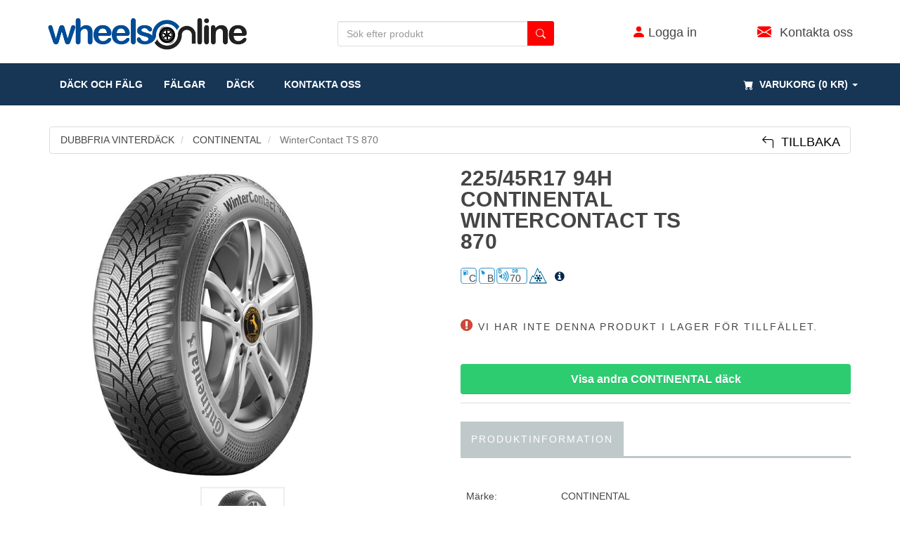

--- FILE ---
content_type: text/html; charset=UTF-8
request_url: https://www.wheelsonline.se/dubbfria-vinterdack/continental/wintercontact-ts-870/225-45r17/339573
body_size: 13658
content:
<!DOCTYPE html>
<html lang="sv">
<head>
    <meta charset="utf-8">
    <meta name="viewport" content="width=device-width, initial-scale=1.0">
    <!-- Google Tag Manager -->
    <script>(function(w,d,s,l,i){w[l]=w[l]||[];w[l].push({'gtm.start':
    new Date().getTime(),event:'gtm.js'});var f=d.getElementsByTagName(s)[0],
    j=d.createElement(s),dl=l!='dataLayer'?'&l='+l:'';j.async=true;j.src=
    'https://www.googletagmanager.com/gtm.js?id='+i+dl;f.parentNode.insertBefore(j,f);
    })(window,document,'script','dataLayer','GTM-KC4BKS63');</script>
    <!-- End Google Tag Manager -->


    <title>CONTINENTAL WinterContact TS 870 dubbfria-vinterdack | 225/45R17 Fler än 339573 - Wheelsonline.</title>
<meta name="description" content="Handla CONTINENTAL WinterContact TS 870 dubbfria-vinterdack i storlek 225/45R17 hos Wheelsonline.se, Finns fler än 339573 dubbfria-vinterdack i lager!">
<link rel="canonical" href="https://www.wheelsonline.se/dubbfria-vinterdack/continental/wintercontact-ts-870/225-45r17/339573"/>


    <meta name="csrf-token" content="ZyW0FPfawlUugxKDG5daps1fikKIXyiUOGy4DXjU">
    <meta http-equiv="Content-Security-Policy" 
        content="default-src * 'unsafe-inline' 'unsafe-eval'; script-src * 'unsafe-inline' 'unsafe-eval'; connect-src * 'unsafe-inline'; img-src * data: blob: 'unsafe-inline'; frame-src *; style-src * 'unsafe-inline';"> 
    <meta http-equiv="Content-Security-Policy" 
        content="default-src * 'unsafe-inline' 'unsafe-eval'; script-src * 'unsafe-inline' 'unsafe-eval'; connect-src * 'unsafe-inline'; img-src * data: blob: 'unsafe-inline'; frame-src *; style-src * 'unsafe-inline';"> 
    <!--<meta http-equiv="Content-Security-Policy" content="default-src 'self' cdn.jsdelivr.net ajax.googleapis.com">-->
    <link rel="preload" href="https://www.wheelsonline.se/build/fonts/glyphicons-halflings-regular.woff2" as="font" crossorigin="anonymous">
    <link rel="preload" href="https://www.wheelsonline.se/build/fonts/fontawesome-webfont.woff2?v=4.4.0" as="font" crossorigin="anonymous">

    <link rel="stylesheet" href="https://cdn.jsdelivr.net/npm/bootstrap-icons@1.3.0/font/bootstrap-icons.css">
    <link rel="apple-touch-icon" sizes="57x57" href="https://www.wheelsonline.se/assets/ico/apple-icon-57x57.png">
    <link rel="apple-touch-icon" sizes="60x60" href="https://www.wheelsonline.se/assets/ico/apple-icon-60x60.png">
    <link rel="apple-touch-icon" sizes="72x72" href="https://www.wheelsonline.se/assets/ico/apple-icon-72x72.png">
    <link rel="apple-touch-icon" sizes="76x76" href="https://www.wheelsonline.se/assets/ico/apple-icon-76x76.png">
    <link rel="apple-touch-icon" sizes="114x114" href="https://www.wheelsonline.se/assets/ico/apple-icon-114x114.png">
    <link rel="apple-touch-icon" sizes="120x120" href="https://www.wheelsonline.se/assets/ico/apple-icon-120x120.png">
    <link rel="apple-touch-icon" sizes="144x144" href="https://www.wheelsonline.se/assets/ico/apple-icon-144x144.png">
    <link rel="apple-touch-icon" sizes="152x152" href="https://www.wheelsonline.se/assets/ico/apple-icon-152x152.png">
    <link rel="apple-touch-icon" sizes="180x180" href="https://www.wheelsonline.se/assets/ico/apple-icon-180x180.png">
    <link rel="icon" type="image/png" sizes="192x192"  href="https://www.wheelsonline.se/assets/ico/android-icon-192x192.png">
    <link rel="icon" type="image/png" sizes="32x32" href="https://www.wheelsonline.se/assets/ico/favicon-32x32.png">
    <link rel="icon" type="image/png" sizes="96x96" href="https://www.wheelsonline.se/assets/ico/favicon-96x96.png">
    <link rel="icon" type="image/png" sizes="16x16" href="https://www.wheelsonline.se/assets/ico/favicon-16x16.png">
    <link rel="manifest" href="https://www.wheelsonline.se/assets/ico/manifest.json">
    <meta name="msapplication-TileColor" content="#ffffff">
    <meta name="msapplication-TileImage" content="https://www.wheelsonline.se/assets/ico/ms-icon-144x144.png">
    <meta name="theme-color" content="#ffffff">

    <!-- Bootstrap core CSS -->
    <!-- Custom styles for this template -->
    <!--<link href="https://www.wheelsonline.se/assets/css/importFonts.css" rel="stylesheet">-->
    <link rel="stylesheet" type="text/css" href="https://www.wheelsonline.se/assets/css/cartBubbles.css">
    <link rel="stylesheet" type="text/css" href="/build/css/app-b2af21a5ad.css">
    <!-- include pace script for automatic web page progress bar  -->

    <script type="application/ld+json"> 
        {
          "@context": "http://schema.org",
          "@type": "Organization",
          "url": "https://www.wheelsonline.se",
          "logo": "https://www.wheelsonline.se/images/wheelsonline_logo2.png",   
          "sameAs": [
            "https://www.pinterest.se/wheelsonline",
            "https://www.facebook.com/WheelsOnline-SE-100187029362298",
            "https://www.instagram.com/wheelsonlinese/",
            "https://twitter.com/WheelsOnlineSE"          
          ],                       
          "contactPoint": [
            { "@type": "ContactPoint",
              "contactType": "customer service",
              "email": "order@wheelsonline.se"
            }
          ]
        }
    </script>
    <script type="application/ld+json"> 
        {
          "@context": "http://schema.org",
          "@type": "WebSite",
          "name": "Wheelsonline",
          "url": "https://www.wheelsonline.se"   
        }
    </script>

    <script>
        paceOptions = {
            elements: true
        };
    </script>

<style>
    .dropright {
      position: relative;
    }
    .dropdown-menu {
      border-radius: 0px;
     border: 0px;    
    }
    .dropright .dropdown-menu {
      top: 0;
      left: 100%;
      margin-top: -1px;
      background-color:#FFF;
      border-radius: 0px;
    }
    .dropright .dropdown-menu li a{
        padding:20px 10px;
        width:230px;
    }
    .dropdown-menu li a{
        padding:10px 10px;
        width:230px;

    }

    #asdf3 > li > a{
        padding-left:10px;
    }
    #korv1:active
    {

     /*   color: #000 !important;
        background: #fff !important;
        */
    }
    #korv1:hover
    {
        color: #000 !important;
        background: #fff !important;
    }
    #korv1:focus
    {
        color: #000 !important;
        background: #fff !important;
    }
    .manualActive > a
    {
        background-color: #7c7c7c;
        color: #fff !important;
    }
    .manualActive > a:hover
    {
        background-color: #7c7c7c;
        color: #000 !important;
    }
    @media (max-width: 767px)
    {
        #asdf2 > li > a{
            padding-left:30px;
            padding-top:15px;
            padding-bottom:15px;
            width:100%;
        }
        #asdf3 > li > a{
            padding-left:80px;
            padding-top:15px;
            padding-bottom:15px;
            width:100%;
        }
    }
    .doScroll
    {
        max-height: 100%;
        overflow-y: auto;
    }
    .hideSymbol
    {
        display:inline;
    }
    @media (max-width: 767px) {
        .footerEl
        {
            margin:15px 10px;
        }

        .hideSymbol
        {
            display:none;
        }
    }
    .socialBar
    {
        background-color: #282828;
        padding: 10px;
    }
    .socialIconHolder
    {
        display:inline-block;
        padding:15px;
        background-color: #282828;
        padding-bottom: 7px;
        margin: 10px;
        border-radius: 20px;
        cursor: pointer;
        -moz-transition: all .1s ease-in;
        -o-transition: all .1s ease-in;
        -webkit-transition: all .1s ease-in;
        transition: all .1s ease-in;        
    }
    .socialIconHolder:hover { 
        background: #3b3b3b;
    }
    .socialIcon
    {
        color: #FFFFFF;
    }
</style>    
        <!-- gall-item Gallery for gallery page -->
    <link href="https://www.wheelsonline.se/assets/plugins/magnific/magnific-popup.css" rel="stylesheet">
    <style>

       @media (max-width: 768px)
        {
            input[type=text], input[type=number], input[type=email]
            {
                font-size:16px;
            }

            .selectPCD
            {
                font-size:16px;            
            }
        }

        .tab-content a {
            color: #c0392b;
            text-decoration: underline;
        }

        .table tr:nth-child(1) > td {
            border: none !important;
        }

        .table > thead > tr > th {
            border: none !important;
        }

        .showOtherButton
        {
            word-wrap: break-word !IMPORTANT;      /* IE 5.5-7 */
            white-space: -moz-pre-wrap !IMPORTANT; /* Firefox 1.0-2.0 */
            white-space: pre-wrap !IMPORTANT;      /* current browsers */
            width:100%;
        }

    </style>

</head>
<body>
<!-- Google Tag Manager (noscript) -->
<noscript><iframe src="https://www.googletagmanager.com/ns.html?id=GTM-KC4BKS63"
height="0" width="0" style="display:none;visibility:hidden"></iframe></noscript>
<!-- End Google Tag Manager (noscript) -->    
<!-- Modal Login start -->
<div class="modal signUpContent fade" id="ModalLogin" tabindex="-1" role="dialog">
    <div class="modal-dialog ">
        <div class="modal-content">
            <div class="modal-header">
                <button type="button" class="close" data-dismiss="modal" aria-hidden="true"> &times; </button>
                <h5 style="font-size: 2.9em; line-height: 24px; text-align: center;" class="modal-title-site text-center"> Logga in </h5>
            </div>
            <div class="modal-body">
                <form action="https://www.wheelsonline.se/login" method="POST">
                    <input type="hidden" name="_token" value="ZyW0FPfawlUugxKDG5daps1fikKIXyiUOGy4DXjU">
                    
                    <div class="form-group login-username">
                        <div>
                            <input name="email" id="login-user" class="form-control input" size="20" placeholder="E-post" type="text">
                        </div>
                    </div>
                    <div class="form-group login-password">
                        <div>
                            <input name="password" id="login-password" class="form-control input" size="20" placeholder="Lösenord" type="password">
                        </div>
                    </div>
                    <div>
                        <div>
                            <input name="submit" class="btn  btn-block btn-lg btn-primary" value="LOGGA IN" type="submit">
                        </div>
                    </div>
                
                </form> <!--userForm-->
            </div>
            <div class="modal-footer">
                <p class="text-center"> Första besöket? <a data-toggle="modal" data-dismiss="modal" href="#ModalSignup"> Registrera dig här. </a> <br>
                    <a href="https://www.wheelsonline.se/losenord/aterstall"> Glömt lösenord? </a></p>
            </div>
        </div>
        <!-- /.modal-content -->
    </div>
    <!-- /.modal-dialog -->
</div>
<!-- /.Modal Login -->
<!-- Modal Signup start -->
<div class="modal signUpContent fade" id="ModalSignup" tabindex="-1" role="dialog">
    <div class="modal-dialog">
        <div class="modal-content">
            <div class="modal-header">
                <button type="button" class="close" data-dismiss="modal" aria-hidden="true"> &times; </button>
                <h5 style="font-size: 2.9em; line-height: 24px; text-align: center;" class="modal-title-site text-center"> Skapa konto </h5>
            </div>
            <div class="modal-body">
                
                <form action="https://www.wheelsonline.se/registrera" method="POST">
                <input type="hidden" name="_token" value="ZyW0FPfawlUugxKDG5daps1fikKIXyiUOGy4DXjU">
                    <div class=" form-group reg-email">
                        <div>
                            <input name="first_name" class="form-control input" size="20" placeholder="Förnamn" type="name">
                        </div>
                    </div>
                    <div class="form-group reg-email">
                        <div>
                            <input name="last_name" class="form-control input" size="20" placeholder="Efternamn" type="name">
                        </div>
                    </div>

                    <div class="form-group hidden">
                        <input type="text" name="company_name" id="ModalRegisterCompanyName" class="form-control" placeholder="Företagsnamn" disabled="disabled">
                    </div>

                    <div class="col-sm-6 form-group pull-left">

                            <label class="checkbox-inline" for="checkboxes-0">
                                <input checked name="isCompany" id="modalPrivate" value="0" type="radio">
                                Privat </label>
                            <label class="checkbox-inline" for="checkboxes-1">
                                <input name="isCompany" id="modalCompany" value="1" type="radio">
                                Företag </label>
                                <br>
                                <br>
                        </div>

                    <div class="form-group reg-email">
                        <div>
                            <input name="email" class="form-control input" size="20" placeholder="E-post" type="text">
                        </div>
                    </div>
                    <div class="form-group reg-password">
                        <div>
                            <input name="password" class="form-control input" size="20" placeholder="Lösenord"
                                   type="password">
                        </div>
                    </div>

                    <div class="form-group reg-password">
                        <div>
                            <input name="password_confirmation" class="form-control input" size="20" placeholder="Bekräfta lösnord" type="password">
                        </div>
                    </div>
                    <div class="form-group">
                        <div>

                        </div>
                    </div>
                    <div>
                        <div>
                            <input name="submit" class="btn  btn-block btn-lg btn-primary" value="REGISTRERA" type="submit">
                        </div>
                    </div>
                </form><!--userForm-->

            </div>
            <div class="modal-footer">
                <p class="text-center"> Redan medlem? <a data-toggle="modal" data-dismiss="modal" href="#ModalLogin">
                    Logga in </a></p>
            </div>
        </div>
        <!-- /.modal-content -->

    </div>
    <!-- /.modal-dialog -->

</div>
<!-- /.ModalSignup End -->

<!-- #610000 -->

<div id="top-banner">
    <div class="container" style='background-color:#FFF;height: 90px;'>
        <div class="row" style='height: 100px;'>

            <div style='width:33%;float:left;'>
                <a href="https://www.wheelsonline.se"> <img loading="lazy" style='width: 291px; height: 100%; max-height:50px;max-width:100%;margin:10px;margin-top:24px' src="https://www.wheelsonline.se/images/wheelsonline_logo2.png" alt="Wheelsonline"> </a>
            </div>

            <div style='width:33%;float:left;'>
                
                 <form style='margin-top:30px;margin-left: auto;margin-right: auto;z-index: 1300;' id="productNameSearchForm"  action="https://www.wheelsonline.se/sok_sortimentet" method="GET">
                    <div class="input-group required" >
                        <input required id="productNameSearch" name="soktxt" class="form-control input" size="30" placeholder="Sök efter produkt" type="text" autocomplete="off" value="">
                        <span class="input-group-btn">
                            <button class="btn btn-primary menuSearch" type="submit" aria-label="search button"><i class="bi bi-search"></i></button>
                        </span>
                    </div>
                
                </form>
                </div>
            <!-- login -->
            <div style='width:20%;float:left;text-align:center;'>
                <div class='menuIconsHolder' style='margin-left: auto;margin-right: auto;'>
                                            <a href="#" data-toggle="modal" data-target="#ModalLogin"> <i class="bi bi-person-fill menuIcons iconColor"></i>
                        <span class='hide-s'>Logga in</span></a>
                                    </div>
            </div>
            <div style='width:13%;float:left;text-align:right;'>
                <div class='menuIconsHolder' style='margin-left: auto;margin-right: auto;'>
                   <a href="mailto:order@wheelsonline.se"> <i class="bi bi-envelope-fill menuIcons iconColor"></i> &nbsp; <span class='hide-s'> Kontakta oss</span></a>
                </div>
            </div>

        </div>
    </div>
</div>


<div class="custom-navbar megamenu" id='mainMegaMenu' role="navigation">
    <div class="container">
        <div class="navbar-header">
            <div class='mobile-logo'>
                <a href="https://www.wheelsonline.se"> <img style='margin-top:5px;width:232px;max-width:200px;height:100%;' src="https://www.wheelsonline.se/images/wheelsonline_logo_mobile2.png" alt="Wheelsonline"> </a>
            </div>
            <button id='mainMegaMenuButton' type="button" class="navbar-toggle" data-toggle="collapse" data-target=".navbar-collapse">
                <span class="sr-only">
                    Toggle navigation
                </span>
                <span class="icon-bar">
                </span>
                <span class="icon-bar">
                </span>
                <span class="icon-bar">
                </span>
            </button>
            <button type="button" class="navbar-toggle mobileCartButton mobileCartButtonHasNoStuff" data-toggle="collapse" data-target=".navbar-cart" style='padding-top:5px;color:white;'>
                <span class="sr-only">
                    Toggle Cart
                </span>
                <span>
                    <i  class="bi bi-cart-fill"></i>
                </span>
                <span class="cartRespons colorWhite">
                    <span class="hidden-xs">(0 kr)</span>
                </span>
                <span class="cartAmount">
                                </span>
            </button>
        </div>



        <!-- this part is duplicate from cartMenu  keep it for mobile -->
        <div class="navbar-cart collapse mobile-cart">
            <div class="cartMenu col-xs-12 col-sm-12 col-md-12 col-lg-12 " style='padding-left:0px;padding-right:0px;'>
                                <div class="w100 miniCartTable scroll-pane">
                    <table>
                        <tbody>
                                
                        </tbody>
                    </table>
                </div>
                <!--/.miniCartTable-->
                

                <div class="miniCartFooter miniCartFooterInMobile text-right">
                    <h5 class="text-right subtotal"> totalt: 0 kr </h5>
                    <a class="btn btn-sm btn-danger" href="https://www.wheelsonline.se/varukorg" style="font-size:18px"> <i class="bi bi-cart-fill"></i> SE VARUKORG </a>
                   
                </div>
                <!--/.miniCartFooter-->

            </div>
            <!--/.cartMenu-->
        </div>
        <!--/.navbar-cart-->
        
        <div class="row">
            <div class="navbar-collapse collapse" id='menuDiv'>
                <div class="container no-padding">

                    <div class="nav navbar-nav pull-right hidden-xs ">
                        <div class="dropdown  cartMenu "><a href="#" class="dropdown-toggle" data-toggle="dropdown">

                            <i class="bi bi-cart-fill menuCartIcon"></i>&nbsp;                        
                            <span class="cartRespons"> Varukorg (0 kr) </span> <b
                                class="caret"> </b> </a>

                            <div class="dropdown-menu col-xs-12 col-md-4 col-lg-4 ">
                                                                <div class="w100 miniCartTable scroll-pane">
                                    <table>
                                        <tbody>
                                            
                                        </tbody>
                                    </table>
                                </div>
                                                                <!--/.miniCartTable-->

                                <div class="miniCartFooter text-right">
                                    <h5 class="text-right subtotal"> totalt: 0 kr </h5>
                                    <a class="btn btn-sm btn-danger" href="https://www.wheelsonline.se/varukorg" style="font-size:18px"> <i class="bi bi-cart-fill"></i> SE VARUKORG </a>
                                    
                                </div>
                                <!--/.miniCartFooter-->

                            </div>
                            <!--/.dropdown-menu-->
                        </div>
                        <!--/.search-box -->
                    </div>
                    <!--/.navbar-nav hidden-xs-->
                
                    <ul class="nav navbar-nav pull-left">
 
                                                <div class='mobile-search'>
                             <form style='margin-left: auto;margin-right: auto;' id="productNameSearchForm1"  action="https://www.wheelsonline.se/sok_sortimentet"  method="GET">

                                <div class="input-group required" >

                                    <input style='font-size:16px;' required id="productNameSearch1" name="soktxt" class="form-control input" size="30" placeholder="Sök efter produkt" type="text" autocomplete="off" value="">

                                    <span class="input-group-btn">

                                        <button class="btn btn-primary menuSearch" type="submit"><i class="bi bi-search menuSearch"></i></button>
                                    </span>
                                </div>           
                            </form>
                        </div>

                                                                           
                                
                                    <li  class=""><a href="https://www.wheelsonline.se"> däck och fälg </a></li>
                                
                                                            
                                
                                    <li  class=""><a href="https://www.wheelsonline.se/lattmetallfalgar"> fälgar </a></li>
                                
                                                            
                                

                                <li id='asdf1' class="nav-item dropdown ">

                                    <a class="nav-link  " id='korv1' href="#" id="navbardrop" data-toggle="dropdown">DÄCK</a>
                                    <ul class="dropdown-menu" id='asdf2'>
                                      
                                        <li class="">
                                            <a class="dropdown-item" href="/sommardack">
                                                    
                                                    <table>
                                                        <tr>
                                                            <td>
                                                                <svg xmlns="http://www.w3.org/2000/svg" width="30" height="30" fill="currentColor" class="bi bi-brightness-high" viewBox="0 0 16 16">
                                                                    <path d="M8 11a3 3 0 1 1 0-6 3 3 0 0 1 0 6zm0 1a4 4 0 1 0 0-8 4 4 0 0 0 0 8zM8 0a.5.5 0 0 1 .5.5v2a.5.5 0 0 1-1 0v-2A.5.5 0 0 1 8 0zm0 13a.5.5 0 0 1 .5.5v2a.5.5 0 0 1-1 0v-2A.5.5 0 0 1 8 13zm8-5a.5.5 0 0 1-.5.5h-2a.5.5 0 0 1 0-1h2a.5.5 0 0 1 .5.5zM3 8a.5.5 0 0 1-.5.5h-2a.5.5 0 0 1 0-1h2A.5.5 0 0 1 3 8zm10.657-5.657a.5.5 0 0 1 0 .707l-1.414 1.415a.5.5 0 1 1-.707-.708l1.414-1.414a.5.5 0 0 1 .707 0zm-9.193 9.193a.5.5 0 0 1 0 .707L3.05 13.657a.5.5 0 0 1-.707-.707l1.414-1.414a.5.5 0 0 1 .707 0zm9.193 2.121a.5.5 0 0 1-.707 0l-1.414-1.414a.5.5 0 0 1 .707-.707l1.414 1.414a.5.5 0 0 1 0 .707zM4.464 4.465a.5.5 0 0 1-.707 0L2.343 3.05a.5.5 0 1 1 .707-.707l1.414 1.414a.5.5 0 0 1 0 .708z"/>
                                                                </svg> 
                                                            </td>
                                                            <td>
                                                                &nbsp;&nbsp;&nbsp;SOMMARDÄCK
                                                            </td>
                                                        </tr>
                                                    </table>
                                            </a>
                                        </li>
                                       
                                        <li id='korv99' class="dropright ">

                                            <a class="dropdown-item" open-sub="OPEN" data-toggle="dropdown" href="/vinterdack">
                                                <table>
                                                    <tr>
                                                        <td>
                                                            <svg xmlns="http://www.w3.org/2000/svg" width="30" height="30" fill="currentColor" class="bi bi-snow" viewBox="0 0 16 16">
                                                                <path d="M8 16a.5.5 0 0 1-.5-.5v-1.293l-.646.647a.5.5 0 0 1-.707-.708L7.5 12.793V8.866l-3.4 1.963-.496 1.85a.5.5 0 1 1-.966-.26l.237-.882-1.12.646a.5.5 0 0 1-.5-.866l1.12-.646-.884-.237a.5.5 0 1 1 .26-.966l1.848.495L7 8 3.6 6.037l-1.85.495a.5.5 0 0 1-.258-.966l.883-.237-1.12-.646a.5.5 0 1 1 .5-.866l1.12.646-.237-.883a.5.5 0 1 1 .966-.258l.495 1.849L7.5 7.134V3.207L6.147 1.854a.5.5 0 1 1 .707-.708l.646.647V.5a.5.5 0 1 1 1 0v1.293l.647-.647a.5.5 0 1 1 .707.708L8.5 3.207v3.927l3.4-1.963.496-1.85a.5.5 0 1 1 .966.26l-.236.882 1.12-.646a.5.5 0 0 1 .5.866l-1.12.646.883.237a.5.5 0 1 1-.26.966l-1.848-.495L9 8l3.4 1.963 1.849-.495a.5.5 0 0 1 .259.966l-.883.237 1.12.646a.5.5 0 0 1-.5.866l-1.12-.646.236.883a.5.5 0 1 1-.966.258l-.495-1.849-3.4-1.963v3.927l1.353 1.353a.5.5 0 0 1-.707.708l-.647-.647V15.5a.5.5 0 0 1-.5.5z"/>
                                                            </svg>
                                                        </td>
                                                        <td>
                                                            &nbsp;&nbsp;&nbsp;VINTERDÄCK
                                                        </td>
                                                    </tr>
                                                </table>
                                            </a>
                                  
                                            <ul class="dropdown-menu " id='asdf3'>
                                                <li class="">
                                                    <a class="dropdown-item" open-sub="YES" href="/dubbfria-vinterdack">DUBBFRIA-VINTERDÄCK</a>
                                                </li>
                                                <li class="">
                                                    <a class="dropdown-item" open-sub="YES" href="/dubbdack">DUBBDÄCK</a>
                                                </li>
                                            </ul>
                                        </li>
                                    </ul>
                                </li>

                                
                                                            
                                

                                
                                                            
                                

                                
                                                            
                                                                    <li  class=""><a href="https://www.wheelsonline.se/kontakt"><i class="bi bi-envelope-fill menuIconsLogin custom-show-xs"></i>&nbsp;&nbsp; Kontakta oss </a></li>

                                
                                                                
                        

                                                    <li class='custom-show-xs'>
                                <a href="#" data-toggle="modal" data-target="#ModalLogin"> <i class="bi bi-person-fill menuIconsLogin"></i>
                                <span>Logga in</span></a>
                            </li>

                        
                    </ul>
                    <!--- this part will be hidden for mobile version -->
                </div>

            </div>
            <!--/.nav-collapse -->
        </div>
            

    </div>
    <!--/.container -->

</div>
<!-- /.Fixed navbar  -->

<style>
#suggestionBox
{
    width: 100%;
    position: fixed;
    z-index: 9000000;
    top: 150px;
    background-color: transparent !IMPORTANT;
    overflow-y: scroll;
    display: none;
}   

.searchRow
{
    -webkit-box-shadow: 0px 0px 40px -8px rgba(0,0,0,0.57);
    -moz-box-shadow: 0px 0px 40px -8px rgba(0,0,0,0.57);
    box-shadow: 0px 0px 40px -8px rgba(0,0,0,0.57);
}

</style>

<div id="suggestionBox"></div>
<!-- **************************************************************-->
        <!-- FACEBOOK SHARE BUTTON -->
<div id="fb-root"></div>
<script async defer crossorigin="anonymous" src="https://connect.facebook.net/sv_SE/sdk.js#xfbml=1&version=v9.0" nonce="NOnq5H18"></script>

    
<!-- /.Fixed navbar  -->
<div class="container main-container containerOffset">
    <div id="productsection" class="row">
        <div class="breadcrumbDiv col-lg-12">
            <ul class="breadcrumb" itemscope itemtype="https://schema.org/BreadcrumbList">

                
                <li itemprop="itemListElement" itemscope itemtype="https://schema.org/ListItem">
                                    <a itemprop="item" href="https://www.wheelsonline.se/dubbfria-vinterdack" title="Dubbfria vinterdäck"><span itemprop="name">DUBBFRIA VINTERDÄCK</span></a>
                                    <meta itemprop="position" content="1" />
                </li>

                                    <li itemprop="itemListElement" itemscope itemtype="https://schema.org/ListItem">
                                            <a href="https://www.wheelsonline.se/dubbfria-vinterdack/continental" title="CONTINENTAL">
                            <span itemprop="name">CONTINENTAL</span></a>
                                            <meta itemprop="position" content="2" />
                     </li>
                               
                <li class="active">

                    WinterContact TS 870
             
                </li>

            </ul>
                <div class="caps hidden-sm hidden-md hidden-lg" style='padding:10px;position:absolute;top: 0px; right:20px;'><a style="font-size: 1.5em; color: #000000" href="https://www.wheelsonline.se" title="Navigera bakåt"><i class="bi bi-arrow-90deg-left"></i></a></div>

                 <div class="caps hidden-xs" style='padding:10px;position:absolute;top: 0px; right:20px;'>
                    <a style="font-size: 1.3em; color: #000000" href="https://www.wheelsonline.se" title="Navigera bakåt"><i class="bi bi-arrow-90deg-left"></i>&nbsp;&nbsp;Tillbaka</a>  
                </div>
        </div>
    </div>

        
    <script type="application/ld+json">
        {
            "@context":"https://schema.org",
            "@type":"Product",
            "name":"CONTINENTAL WINTERCONTACT TS 870",
            "description": "225/45R17 94H Continental WinterContact TS870 XL EVc Friktion",
            "sku": "GMG272215",
            "mpn": "GMG272215",
            "aggregateRating": {
                "@type": "AggregateRating",
                "ratingValue": "4.5",
                "reviewCount": "1"
            },            
            "review": [
                {
                    "@type": "Review",
                    "author": {
                        "@type": "Person",
                        "name": "Peter Larsson"
                    },
                    "reviewRating": {
                        "@type": "Rating",
                        "bestRating": "5",
                        "ratingValue": "4.5",
                        "worstRating": "1"
                    } 
                }
            ],            
        "image":"https://www.wheelsonline.se/images/product/abs_rims/continental-wintercontact-ts870.jpg",
            "brand":
            {
                "@type":"Brand",
                "name":"CONTINENTAL"
            },
            "offers":
            {
                "@type":"Offer",
                "url":"https://www.wheelsonline.se/dubbfria-vinterdack/continental/wintercontact-ts-870/225-45r17/339573",
                "category":"Vehicles &amp; Parts &gt; Vehicle Parts &amp; Accessories &gt; Motor Vehicle Parts &gt; Motor Vehicle Wheel Systems &gt; Motor Vehicle Rims &amp; Wheels",
                "priceCurrency":"SEK",
                "price":2145,
                "priceValidUntil": "2026-01-20",
                        "availability":"https://schema.org/OutOfStock",
                "itemCondition":"https://schema.org/NewCondition"
            }
        }

      </script>

    <div class="row transitionfx">
        <!-- left column -->
        <div class="col-lg-6 col-md-6 col-sm-6 productImageZoom">

            

            <div class='zoom' id='zoomContent'>
            

            
                                
                        
                            <a class="gall-item" title="WinterContact TS 870" href="https://www.wheelsonline.se/images/product/abs_rims/continental-wintercontact-ts870.jpg" title="CONTINENTAL WinterContact TS 870 DUBBFRIA VINTERDÄCK">
                                <img style="width: 80%; height: auto"class="zoomImage1 img-responsive" data-src="https://www.wheelsonline.se/images/product/abs_rims/continental-wintercontact-ts870.jpg"
                                src="https://www.wheelsonline.se/images/product/abs_rims/continental-wintercontact-ts870.jpg" alt="CONTINENTAL WinterContact TS 870 DUBBFRIA VINTERDÄCK" title="CONTINENTAL WinterContact TS 870 DUBBFRIA VINTERDÄCK"/>
                            </a>

                        
                    
                        </div>


            <div class="zoomThumb">
                                                <a class="zoomThumbLink" alt="CONTINENTAL WinterContact TS 870"> 
                    <img data-large="https://www.wheelsonline.se/images/product/abs_rims/continental-wintercontact-ts870.jpg" src="https://www.wheelsonline.se/images/product/abs_rims/continental-wintercontact-ts870.jpg" alt="CONTINENTAL WinterContact TS 870 MINIATYR BILD" title="CONTINENTAL WinterContact TS 870 MINIATYR BILD"/>
                    </a>
                            
                
                
            
            </div>
        </div>

        <!--/ left column end -->
        <!-- right column -->

        <div class="col-lg-6 col-md-6 col-sm-5">
           <div class="row">
                <div class="col-lg-8 col-md-8 col-sm-7 col-xs-6 col-xxs-12 text-center-xs">
                        <h1 class="product-title">
                                                               225/45R17 94H CONTINENTAL WINTERCONTACT TS 870

                                                      
                        </h1>

                </div>
            </div>

            
                 <div class="row">
                        <div class="col-xs-7">
                    
                            <span class="rollingResistance pull-left">C</span>
                            <span class="wetGrip pull-left">B</span>
                            
                                <span class="noiseEmissionDecibelB pull-left">70</span>

                            
                                                            <span class="snowGrip pull-left">&nbsp;&nbsp;&nbsp;&nbsp;</span>
                            
                            
                                                            <span class="pull-left" style='border-color:black;border-style:solid;border-width:0px;display: block;padding: 10px 8px 4px 5px;'><a target='_blank' href='https://eprel.ec.europa.eu/screen/product/tyres/481377' title="eprel"><i style='font-size: 16px; color:#02274e;' class="fa fa-info-circle "></i></a></span>
                            
                        </div>
                    </div>
                    <br>
            

            
                <div class="row">

                    <div class="col-sm-12 col-xs-12 center-on-small">
                        <br>
                        <span style='display: inline;float:initial !IMPORTANT;' class="incaps">
                            <i class="fa fa-exclamation-circle" style="color:#CD4939;"></i>  Vi har inte denna produkt i lager för tillfället.
                        </span>
                        <br>
                        <br>
                        <br>
                    </div>
                </div>          
               
                <div class="cart-actions">

                    <div class="addto row ">
                        <div class="col-sm-12 col-xs-12">


                            
                                
                                     

                                       <a class='btn btn-primary btn-success btn-lg showOtherButton' href="https://www.wheelsonline.se/dubbfria-vinterdack/continental" title="Visa andra CONTINENTAL däck">Visa andra CONTINENTAL däck</a>

                                       

                                
                                                        <br>
                        </div>
                    </div>
                </div>               

            
                <div class="clear"></div>

                <div class="product-tab w100 clearfix">

                    <ul class="nav nav-tabs">
                        <li class="active"><a href="#productInformation" data-toggle="tab" title="Produktinformation">Produktinformation</a></li>
                    </ul>

                    <!-- Tab panes -->
                    <div class="tab-content">
                        <div class="tab-pane active" id="productInformation">
                            <table class="table">
                                <thead>
                                    <tr>
                                        <th style="width: 20%"></th>
                                        <th style="width: 70%"></th>
                                    </tr>
                                </thead>
                                <tbody>
                                    <tr>
                                        <td>Märke: </td>
                                        <td>CONTINENTAL</td>
                                    </tr>

                                    <tr>
                                        <td>Modellnamn: </td>
                                        <td>

                                            
                                                                                                <a style="text-decoration:none;cursor:initial;color:inherit;" href="https://www.abswheels.se/friktionsdack/continental/wintercontact-ts-870/" title="CONTINENTAL WinterContact TS 870">CONTINENTAL WinterContact TS 870</a>

                                                                                        
                                        </td>
                                    </tr>

                                    <tr>
                                        <td>Dimensioner: </td>
                                        <td>225/45R17</td>
                                    </tr>

                                     
                                        
                                            <tr>
                                                <td>Belastningsindex: </td>
                                                <td>94</td>
                                            </tr>

                                        
                                        
                                            <tr>
                                                <td>Hastighetsindex: </td>
                                                <td>H</td>
                                            </tr>

                                        
                                                                        
                                                                                                            
                                        <tr>
                                    
                                            <td>Information:</td>

                                            <td>225/45R17 94H Continental WinterContact TS870 XL EVc Friktion</td>

                                        </tr>
                                    

                                                                            <tr>
                                            <td colspan='2'>
                                                <i>Om det finns en fälg med på bilden är det endast i illustrativt syfte</i>
                                            </td>
                                        </tr>
                                    

                                </tbody>
                                
                            </table>
                          
                            
                                        
                                    
                                                                            <a href="https://www.wheelsonline.se/dubbfria-vinterdack/continental" title="Se alla CONTINENTAL däck">Se alla CONTINENTAL däck</a>
                                    
                                    

                                
                                  
                        </div>


                    </div>
                    <!-- /.tab content -->

                </div>
                <!--/.product-tab-->

                <div style="clear:both"></div>

                <!--/.product-share-->

        </div>
        <!--/ right column end -->

    </div>
    <!--/.row-->

    <div style="clear:both"></div>


</div>
<!-- /main-container -->


<div class="gap"></div>


<!-- Modal review start -->
<div class="modal  fade" id="modal-review" tabindex="-1" role="dialog">
    <div class="modal-dialog">
        <div class="modal-content">
            <div class="modal-header">
                <button type="button" class="close" data-dismiss="modal" aria-hidden="true"> &times; </button>
                <h3 class="modal-title-site text-center">PRODUKT RECENSION </h3>
            </div>
            <div class="modal-body">

                <h3 class="reviewtitle uppercase">Du recenserar: Lorem ipsum dolor sit amet</h3>

                <form>
                    <div class="form-group">
                        <label>
                            Hur betygsätter du denna produkt? </label> <br>

                        <div class="rating-here">
                            <input type="hidden" class="rating-tooltip-manual" data-filled="fa fa-star fa-2x"
                                   data-empty="fa fa-star-o fa-2x" data-fractions="3"/>

                        </div>
                    </div>
                    <div class="form-group">
                        <label for="rtext">Namn</label>
                        <input type="text" class="form-control" id="rtext" placeholder="Ditt Namn" required>
                    </div>

                    <div class="form-group ">
                        <label>Recension</label>
                        <textarea class="form-control" rows="3" placeholder="Din Recension" required></textarea>

                    </div>


                    <button type="submit" class="btn btn-success">Lämna in Recension</button>
                </form>


            </div>

        </div>
        <!-- /.modal-content -->

    </div>
    <!-- /.modal-dialog -->

</div>
<!-- /.Modal review -->

        
<footer>
    <div class="footer">
        <div class="container">
            <div class="row">
                <div class="col-lg-3  col-md-3 col-sm-6 col-xs-6">
                    <h3> Support </h3>
                    <ul>
                        <li class="supportLi footerEl">
                            

                            <h4><a class="inline" href="mailto:order@wheelsonline.se"><i class="bi bi-envelope hideSymbol"></i>
                                order@wheelsonline.se</a></h4>

                        </li>
                    </ul>

                </div>
                <div class="col-lg-3 col-md-3 col-sm-6 col-xs-6">
                    <h3> Butik </h3>
                    <ul>
                        <li class='footerEl'><a href="https://www.wheelsonline.se">Däck och Fälg</a></li>
                        <li class='footerEl'><a href="https://www.wheelsonline.se/lattmetallfalgar">Fälgar</a></li>
                        <li class='footerEl'><a href="https://www.wheelsonline.se/sommardack">Sommardäck</a></li>
                        <li class='footerEl'><a href="https://www.wheelsonline.se/dubbfria-vinterdack">Dubbfira Vinterdäck</a></li>
                        <li class='footerEl'><a href="https://www.wheelsonline.se/dubbdack">Dubbdäck</a></li>
                        
                    </ul>

                </div>

                <div style="clear:both" class="hide visible-xs"></div>

                <div class="col-lg-3  col-md-3 col-sm-6 col-xs-6">
                    <h3> Information </h3>
                    <ul>

                                                     
                                <li class="footerEl "><a href="https://www.wheelsonline.se/kopvillkor"> Köpvillkor </a></li>
                             
                                <li class="footerEl "><a href="https://www.wheelsonline.se/omoss"> Om oss </a></li>
                             
                                <li class="footerEl "><a href="https://www.wheelsonline.se/kontakt"> Kontakta oss </a></li>
                             
                                <li class="footerEl "><a href="https://www.wheelsonline.se/tillbehor"> Tillbehör </a></li>
                             
                                <li class="footerEl "><a href="https://www.wheelsonline.se/varumarken"> Varumärken </a></li>
                                                    
                    </ul>
                </div>
         
                
            </div>
            <!--/.row-->

        </div>
        <!--/.container-->

    </div>
    <!--/.footer-->
    <div class='socialBar'>
        <div class='container'>
            <div class='row'>
                <div class='col-xs-12 col-sm-12 col-md-12 col-lg-12'>
                    <center>
                        <!--Facebook-->
                        <a aria-label="Facebook" href='https://www.facebook.com/WheelsOnline-SE-100187029362298' target='_blank'>
                            <div class='socialIconHolder'>
                                <svg title='Facebook' class='socialIcon' xmlns="http://www.w3.org/2000/svg" width="50" height="50" fill="currentColor" class="bi bi-facebook" viewBox="0 0 16 16">
                                    <path d="M16 8.049c0-4.446-3.582-8.05-8-8.05C3.58 0-.002 3.603-.002 8.05c0 4.017 2.926 7.347 6.75 7.951v-5.625h-2.03V8.05H6.75V6.275c0-2.017 1.195-3.131 3.022-3.131.876 0 1.791.157 1.791.157v1.98h-1.009c-.993 0-1.303.621-1.303 1.258v1.51h2.218l-.354 2.326H9.25V16c3.824-.604 6.75-3.934 6.75-7.951z"/>
                                </svg>
                            </div>
                        </a>
                        <!--Twitter-->
                        <a aria-label="Twitter" href='https://twitter.com/WheelsOnlineSE' target='_blank'>
                            <div class='socialIconHolder'>
                                <svg class='socialIcon' xmlns="http://www.w3.org/2000/svg" width="50" height="50" fill="currentColor" class="bi bi-twitter" viewBox="0 0 16 16">
                                    <path d="M5.026 15c6.038 0 9.341-5.003 9.341-9.334 0-.14 0-.282-.006-.422A6.685 6.685 0 0 0 16 3.542a6.658 6.658 0 0 1-1.889.518 3.301 3.301 0 0 0 1.447-1.817 6.533 6.533 0 0 1-2.087.793A3.286 3.286 0 0 0 7.875 6.03a9.325 9.325 0 0 1-6.767-3.429 3.289 3.289 0 0 0 1.018 4.382A3.323 3.323 0 0 1 .64 6.575v.045a3.288 3.288 0 0 0 2.632 3.218 3.203 3.203 0 0 1-.865.115 3.23 3.23 0 0 1-.614-.057 3.283 3.283 0 0 0 3.067 2.277A6.588 6.588 0 0 1 .78 13.58a6.32 6.32 0 0 1-.78-.045A9.344 9.344 0 0 0 5.026 15z"/>
                                </svg>       
                            </div>
                        </a>
                        <!--Instagram-->
                        <a aria-label="Instagram" href='https://www.instagram.com/wheelsonlinese/' target='_blank'>
                            <div class='socialIconHolder'>
                                <svg class='socialIcon' xmlns="http://www.w3.org/2000/svg" width="50" height="50" fill="currentColor" class="bi bi-instagram" viewBox="0 0 16 16">
                                    <path d="M8 0C5.829 0 5.556.01 4.703.048 3.85.088 3.269.222 2.76.42a3.917 3.917 0 0 0-1.417.923A3.927 3.927 0 0 0 .42 2.76C.222 3.268.087 3.85.048 4.7.01 5.555 0 5.827 0 8.001c0 2.172.01 2.444.048 3.297.04.852.174 1.433.372 1.942.205.526.478.972.923 1.417.444.445.89.719 1.416.923.51.198 1.09.333 1.942.372C5.555 15.99 5.827 16 8 16s2.444-.01 3.298-.048c.851-.04 1.434-.174 1.943-.372a3.916 3.916 0 0 0 1.416-.923c.445-.445.718-.891.923-1.417.197-.509.332-1.09.372-1.942C15.99 10.445 16 10.173 16 8s-.01-2.445-.048-3.299c-.04-.851-.175-1.433-.372-1.941a3.926 3.926 0 0 0-.923-1.417A3.911 3.911 0 0 0 13.24.42c-.51-.198-1.092-.333-1.943-.372C10.443.01 10.172 0 7.998 0h.003zm-.717 1.442h.718c2.136 0 2.389.007 3.232.046.78.035 1.204.166 1.486.275.373.145.64.319.92.599.28.28.453.546.598.92.11.281.24.705.275 1.485.039.843.047 1.096.047 3.231s-.008 2.389-.047 3.232c-.035.78-.166 1.203-.275 1.485a2.47 2.47 0 0 1-.599.919c-.28.28-.546.453-.92.598-.28.11-.704.24-1.485.276-.843.038-1.096.047-3.232.047s-2.39-.009-3.233-.047c-.78-.036-1.203-.166-1.485-.276a2.478 2.478 0 0 1-.92-.598 2.48 2.48 0 0 1-.6-.92c-.109-.281-.24-.705-.275-1.485-.038-.843-.046-1.096-.046-3.233 0-2.136.008-2.388.046-3.231.036-.78.166-1.204.276-1.486.145-.373.319-.64.599-.92.28-.28.546-.453.92-.598.282-.11.705-.24 1.485-.276.738-.034 1.024-.044 2.515-.045v.002zm4.988 1.328a.96.96 0 1 0 0 1.92.96.96 0 0 0 0-1.92zm-4.27 1.122a4.109 4.109 0 1 0 0 8.217 4.109 4.109 0 0 0 0-8.217zm0 1.441a2.667 2.667 0 1 1 0 5.334 2.667 2.667 0 0 1 0-5.334z"/>
                                </svg>
                            </div>
                        </a>
                        <!--Pinterest-->
                        <a aria-label="Pinterest" href='https://www.pinterest.se/wheelsonline' target='_blank'>
                            <div class='socialIconHolder'>
                                <svg class='socialIcon' xmlns="http://www.w3.org/2000/svg" width="50" height="50" fill="currentColor" class="bi bi-pinterest" viewBox="0 0 16 16">
                                    <path d="M8 0a8 8 0 0 0-2.915 15.452c-.07-.633-.134-1.606.027-2.297.146-.625.938-3.977.938-3.977s-.239-.479-.239-1.187c0-1.113.645-1.943 1.448-1.943.682 0 1.012.512 1.012 1.127 0 .686-.437 1.712-.663 2.663-.188.796.4 1.446 1.185 1.446 1.422 0 2.515-1.5 2.515-3.664 0-1.915-1.377-3.254-3.342-3.254-2.276 0-3.612 1.707-3.612 3.471 0 .688.265 1.425.595 1.826a.24.24 0 0 1 .056.23c-.061.252-.196.796-.222.907-.035.146-.116.177-.268.107-1-.465-1.624-1.926-1.624-3.1 0-2.523 1.834-4.84 5.286-4.84 2.775 0 4.932 1.977 4.932 4.62 0 2.757-1.739 4.976-4.151 4.976-.811 0-1.573-.421-1.834-.919l-.498 1.902c-.181.695-.669 1.566-.995 2.097A8 8 0 1 0 8 0z"/>
                                </svg>
                            </div>
                        </a>
                    </center>
                </div>
            </div>
        </div>
    </div>

    <div class="footer-bottom">
        <div class="container">


            <p class="pull-left"> &copy; Wheelsonline 2026. All rights reserved. </p>

            <div class="pull-right paymentMethodImg">
                
                <img style='height:50px;width:90;' class="pull-right" src="https://x.klarnacdn.net/payment-method/assets/badges/generic/white/klarna.svg" alt="img"> 

            </div>
        </div>
    </div>
    <!--/.footer-bottom-->
</footer>

<!-- Le javascript
================================================== -->

<!-- Placed at the end of the document so the pages load faster -->
<script src="https://www.wheelsonline.se/assets/js/pace.min.js"></script>

<script src="https://ajax.googleapis.com/ajax/libs/jquery/1.10.1/jquery.min.js"></script>

<link href="https://www.wheelsonline.se/assets/css/toastr.min.css" rel="stylesheet">

<script src="https://www.wheelsonline.se/assets/js/toastr.min.js"></script>

<script src="https://www.wheelsonline.se/assets/js/polyfiller/polyfiller.js"></script>

<script src="/build/js/plugins-2eaab6e4e4.js"></script>

<script> 


    //-------MOBILE SEARCH
    $("#productNameSearchForm1").submit(function(e){
        e.preventDefault();
    });


    $(document).on('focus', '#productNameSearch1', function(e) {

        let text = $("#productNameSearch1").val();
        let dHeight = window.innerHeight;
        $('#suggestionBox').height((dHeight - 133) + "px").css('top', '120px').show();


        $.ajax({
            type: 'GET',
            url: 'https://www.wheelsonline.se/productNameSearchSuggestion',
            data: {
                searchString: text
            },
            success: function(data) {
                
                //let listLi = $("#productNameSearch1").parent().parent().parent().parent().find("li").remove();

                $('#suggestionBox').empty();
                $('#suggestionBox').append(data.suggestionBox);
                
            }
        });   
    });

    $(document).on('keyup', '#productNameSearch1', function(e) {
        if (e.keyCode === 27) {
            $('#suggestionBox').empty().hide();
        } else {

            waitForKey($("#productNameSearch1").val());
        }
    });    
    //--------END MOBILDE SEARCH

    //--------DESKTOP SEARCH

    //Prevent the search button from fiering
    $("#productNameSearchForm").submit(function(e){
        e.preventDefault();
    });

    var SearchTimer = 0;
    function timer(text){
    SearchTimer = setTimeout(function (x) {
                if(text && text.length > 0)
                {
                    $.ajax({
                        type: 'GET',
                        url: 'https://www.wheelsonline.se/productNameSearchSuggestion',
                        data: {
                            searchString: text
                        },
                        success: function(data) {
                            
                            $('#suggestionBox').empty();
                            $('#suggestionBox').append(data.suggestionBox);
                        }
                    });                       
                }
          }, 1000)
     };
     
    function waitForKey(text) {
        clearTimeout(SearchTimer);
        timer(text);
    }

    $(document).on('keyup', '#productNameSearch', function(e) {
        if (e.keyCode === 27) {
            $('#suggestionBox').empty().hide();
        } else {

            waitForKey($("#productNameSearch").val());
        }
    });

    $(document).on('click', '#closeSearch', function(e) {
        $('#suggestionBox').empty().hide();
    });


    $(document).click(function(e) {
        var target = e.target; //target div recorded
        var clickId = jQuery(target).attr("id");

        if (jQuery(target).is('#suggestionBox *') || clickId == 'productNameSearch' || clickId == 'productNameSearch1')
        {
   

        } else {
            $('#suggestionBox').empty().hide();
        }
    });

    $(document).on('focus', '#productNameSearch', function(e) {

        let text = $("#productNameSearch").val();
        let dHeight = window.innerHeight;
        $('#suggestionBox').height((dHeight - 150) + "px").show();

        console.log(dHeight);

        $.ajax({
            type: 'GET',
            url: 'https://www.wheelsonline.se/productNameSearchSuggestion',
            data: {
                searchString: text
            },
            success: function(data) {
                
                $('#suggestionBox').empty();
                $('#suggestionBox').append(data.suggestionBox);
                
            }
        });   
    });

    $(document).on('click', '#search-site-btn', function() {
        $('#search-site-btn').attr('href', '');
        $('#search-site-btn').attr('href', "https://www.wheelsonline.se/sok_site?soktxt=" + $("#productNameSearch").val());
    });


    $(document).on('click', '#search-all-btn', function() {
        $('#search-all-btn').attr('href', '');
        $('#search-all-btn').attr('href', "https://www.wheelsonline.se/sok_sortimentet?soktxt=" + $("#productNameSearch").val());
    });

    $(".getFullSearch").on('click', function (e) {
        $('.search-full').addClass("active"); //you can list several class names 
        e.preventDefault();
    });

    //---------END DESKTOP SEARCH

    $('#mainMegaMenuButton').on("click", function(e) {

        if($('#menuDiv').attr('aria-expanded') != "true" )
        {
            $('html, body').css('overflowY', 'hidden'); 
            $('#mainMegaMenu').addClass('doScroll');
        }
        else
        {
            $('html, body').css('overflowY', 'auto'); 
            $('#mainMegaMenu').removeClass('doScroll');
        }
    });

    $('#asdf1 a').on("mouseover", function(e) {

        if(window.innerWidth > 768)
        {
            $('#asdf1 a').attr('aria-expanded', 'true');
            $(this).next('ul').addClass('show');
        }
    });

    $('#asdf1 a').on("mouseout", function(e) {

        if(window.innerWidth > 768)
        {
            $('#asdf1 a').attr('aria-expanded', 'false');
            $(this).next('ul').removeClass('show');
        }
    });

    $('#asdf2, #asdf3').on("mouseover", function(e) {

        if(window.innerWidth > 768)
        {
            $(this).addClass('show');
        }
    });

    $('#asdf2, #asdf3').on("mouseout", function(e) {

        if(window.innerWidth > 768)
        {
            $(this).removeClass('show');
        }
    });

    $('.dropright a').on("mouseover", function(e) {
    
        if(window.innerWidth > 768)
        {
            if($(this).attr('open-sub') != 'YES')
            {     
                $(this).next('ul').addClass('show');

            }
        }
    });

    $('.dropright a').on("click", function(e) {

        if($(this).attr('open-sub') == 'OPEN')
        {   
            $(this).css("background-color", "#FFF");
            $(this).css("color", "#000");
            window.location.href = $(this).attr("href");
        }
    });

        
    $(document).on('click', '.navbar-toggle', function() {  
        $('.navbar-collapse').collapse('hide');
        $('.navbar-cart').collapse('hide');
    });

    $(document).ready(function() {
        webshim.activeLang('sv');
        webshims.polyfill('forms');
        webshims.cfg.no$Switch = true;
        webshims.setOptions('loadStyles', true);
    })

    $(document).ready(function() {
        $('#loading-image-register').hide();
    });

    $(document).ajaxStart(function(){
        $('#loading-image-register').show();
    }).ajaxStop(function(){
        $('#loading-image-register').hide();
    });


</script>


<script>
    var productCategoryId = 1 ;

    $(document).ready(function()
    {    

        if(productCategoryId == 2)
        {
            $(document).on('change', '#selectPCB', function(e)
            {
                e.preventDefault();
                $('#postPcd').val( $('#selectPCB').val() );
            });

            $('form').submit(function ()
            {
                var validated = true;

                $('#selectPCB').parent().removeClass('has-error');
                $('#showErrorPCB').html('&nbsp;');

                var inpPCB = $('#postPcd').val();

                if (inpPCB  === '')
                {  
                    $('#postPcd').val( $('#selectPCB').val() );
                    inpPCB = $('#selectPCB').val();
                }
                if (inpPCB  === '')
                {   
                    $('#selectPCB').parent().addClass('has-error');
                    $('#showErrorPCB').html("Du måste välja bultmönster!");

                    validated = false;
                }

                if (!validated)
                {
                   return false;
                }

            });
        }
    });

    $(document).ready(function () {
        //$('.swipebox').zoom();

        // $('#zoomContent').zoom();
        $(".zoomThumb a").click(function () {
            var largeImage = $(this).find("img").attr('data-large');
            $(".zoomImage1").attr('src', largeImage);
            $(".zoomImg").attr('src', largeImage);
            $(".gall-item").attr('href', largeImage);

        });

        $('.productImageZoomx').magnificPopup({
            delegate: 'img', type: 'image', gallery: {enabled: true},

            callbacks: {
                elementParse: function () {
                    this.item.src = this.item.el.attr('src');
                }
            }

        });


        $('.gall-item').magnificPopup({
            type: 'image',
            gallery: {
                enabled: true
            }
        });

        $("#zoomContent").click(function () {
            //alert();
            $('.gall-item').trigger('click');
        });

        // CHANGE IMAGE MODAL THUMB

        $(".product-thumbList a").click(function () {
            var largeImage = $(this).find("img").attr('data-large');
            $(".mainImg").attr('src', largeImage);

        });

        $("#modal-video").on("hidden.bs.modal", function () {
            $('#video-frame').attr('src', $('#video-frame').attr('src'));
        });

    });
</script>
<script src="https://www.wheelsonline.se/assets/plugins/magnific/jquery.magnific-popup.min.js"></script>

<script src="https://www.wheelsonline.se/assets/plugins/rating/bootstrap-rating.min.js"></script>


<script>
    $(function () {

        $('.rating-tooltip-manual').rating({
            extendSymbol: function () {
                var title;
                $(this).tooltip({
                    container: 'body',
                    placement: 'bottom',
                    trigger: 'manual',
                    title: function () {
                        return title;
                    }
                });
                $(this).on('rating.rateenter', function (e, rate) {
                    title = rate;
                    $(this).tooltip('show');
                })
                        .on('rating.rateleave', function () {
                            $(this).tooltip('hide');
                        });
            }
        });

    });
</script>
<script src="https://www.wheelsonline.se/assets/js/myCustomScripts/gdpr_banner.js"></script>
<script>
    var url = "https://www.nordicbot.tech/js/botFile.js";

    $(window).on("load", function() {
        setTimeout(function(){ 
            $.getScript( url, function() {

		initiateBott("gKS5nJv09Os0xQIEMQIJE6MobqtLdb");

            });
        }, 4500);
    });
</script>
</body>
</html>


--- FILE ---
content_type: application/javascript
request_url: https://www.wheelsonline.se/assets/plugins/magnific/jquery.magnific-popup.min.js
body_size: 8508
content:
/*! Magnific Popup - v1.0.0 - 2015-01-03
 * http://dimsemenov.com/plugins/magnific-popup/
 * Copyright (c) 2015 Dmitry Semenov; */
!function (a) {
    "function" == typeof define && define.amd ? define(["jquery"], a) : a("object" == typeof exports ? require("jquery") : window.jQuery || window.Zepto)
}(function (a) {
    var b, c, d, e, f, g, h = "Close", i = "BeforeClose", j = "AfterClose", k = "BeforeAppend", l = "MarkupParse", m = "Open", n = "Change", o = "mfp", p = "." + o, q = "mfp-ready", r = "mfp-removing", s = "mfp-prevent-close", t = function () {
    }, u = !!window.jQuery, v = a(window), w = function (a, c) {
        b.ev.on(o + a + p, c)
    }, x = function (b, c, d, e) {
        var f = document.createElement("div");
        return f.className = "mfp-" + b, d && (f.innerHTML = d), e ? c && c.appendChild(f) : (f = a(f), c && f.appendTo(c)), f
    }, y = function (c, d) {
        b.ev.triggerHandler(o + c, d), b.st.callbacks && (c = c.charAt(0).toLowerCase() + c.slice(1), b.st.callbacks[c] && b.st.callbacks[c].apply(b, a.isArray(d) ? d : [d]))
    }, z = function (c) {
        return c === g && b.currTemplate.closeBtn || (b.currTemplate.closeBtn = a(b.st.closeMarkup.replace("%title%", b.st.tClose)), g = c), b.currTemplate.closeBtn
    }, A = function () {
        a.magnificPopup.instance || (b = new t, b.init(), a.magnificPopup.instance = b)
    }, B = function () {
        var a = document.createElement("p").style, b = ["ms", "O", "Moz", "Webkit"];
        if (void 0 !== a.transition)return !0;
        for (; b.length;)if (b.pop() + "Transition"in a)return !0;
        return !1
    };
    t.prototype = {
        constructor: t, init: function () {
            var c = navigator.appVersion;
            b.isIE7 = -1 !== c.indexOf("MSIE 7."), b.isIE8 = -1 !== c.indexOf("MSIE 8."), b.isLowIE = b.isIE7 || b.isIE8, b.isAndroid = /android/gi.test(c), b.isIOS = /iphone|ipad|ipod/gi.test(c), b.supportsTransition = B(), b.probablyMobile = b.isAndroid || b.isIOS || /(Opera Mini)|Kindle|webOS|BlackBerry|(Opera Mobi)|(Windows Phone)|IEMobile/i.test(navigator.userAgent), d = a(document), b.popupsCache = {}
        }, open: function (c) {
            var e;
            if (c.isObj === !1) {
                b.items = c.items.toArray(), b.index = 0;
                var g, h = c.items;
                for (e = 0; e < h.length; e++)if (g = h[e], g.parsed && (g = g.el[0]), g === c.el[0]) {
                    b.index = e;
                    break
                }
            } else b.items = a.isArray(c.items) ? c.items : [c.items], b.index = c.index || 0;
            if (b.isOpen)return void b.updateItemHTML();
            b.types = [], f = "", b.ev = c.mainEl && c.mainEl.length ? c.mainEl.eq(0) : d, c.key ? (b.popupsCache[c.key] || (b.popupsCache[c.key] = {}), b.currTemplate = b.popupsCache[c.key]) : b.currTemplate = {}, b.st = a.extend(!0, {}, a.magnificPopup.defaults, c), b.fixedContentPos = "auto" === b.st.fixedContentPos ? !b.probablyMobile : b.st.fixedContentPos, b.st.modal && (b.st.closeOnContentClick = !1, b.st.closeOnBgClick = !1, b.st.showCloseBtn = !1, b.st.enableEscapeKey = !1), b.bgOverlay || (b.bgOverlay = x("bg").on("click" + p, function () {
                b.close()
            }), b.wrap = x("wrap").attr("tabindex", -1).on("click" + p, function (a) {
                b._checkIfClose(a.target) && b.close()
            }), b.container = x("container", b.wrap)), b.contentContainer = x("content"), b.st.preloader && (b.preloader = x("preloader", b.container, b.st.tLoading));
            var i = a.magnificPopup.modules;
            for (e = 0; e < i.length; e++) {
                var j = i[e];
                j = j.charAt(0).toUpperCase() + j.slice(1), b["init" + j].call(b)
            }
            y("BeforeOpen"), b.st.showCloseBtn && (b.st.closeBtnInside ? (w(l, function (a, b, c, d) {
                c.close_replaceWith = z(d.type)
            }), f += " mfp-close-btn-in") : b.wrap.append(z())), b.st.alignTop && (f += " mfp-align-top"), b.wrap.css(b.fixedContentPos ? {
                overflow: b.st.overflowY,
                overflowX: "hidden",
                overflowY: b.st.overflowY
            } : {
                top: v.scrollTop(),
                position: "absolute"
            }), (b.st.fixedBgPos === !1 || "auto" === b.st.fixedBgPos && !b.fixedContentPos) && b.bgOverlay.css({
                height: d.height(),
                position: "absolute"
            }), b.st.enableEscapeKey && d.on("keyup" + p, function (a) {
                27 === a.keyCode && b.close()
            }), v.on("resize" + p, function () {
                b.updateSize()
            }), b.st.closeOnContentClick || (f += " mfp-auto-cursor"), f && b.wrap.addClass(f);
            var k = b.wH = v.height(), n = {};
            if (b.fixedContentPos && b._hasScrollBar(k)) {
                var o = b._getScrollbarSize();
                o && (n.marginRight = o)
            }
            b.fixedContentPos && (b.isIE7 ? a("body, html").css("overflow", "hidden") : n.overflow = "hidden");
            var r = b.st.mainClass;
            return b.isIE7 && (r += " mfp-ie7"), r && b._addClassToMFP(r), b.updateItemHTML(), y("BuildControls"), a("html").css(n), b.bgOverlay.add(b.wrap).prependTo(b.st.prependTo || a(document.body)), b._lastFocusedEl = document.activeElement, setTimeout(function () {
                b.content ? (b._addClassToMFP(q), b._setFocus()) : b.bgOverlay.addClass(q), d.on("focusin" + p, b._onFocusIn)
            }, 16), b.isOpen = !0, b.updateSize(k), y(m), c
        }, close: function () {
            b.isOpen && (y(i), b.isOpen = !1, b.st.removalDelay && !b.isLowIE && b.supportsTransition ? (b._addClassToMFP(r), setTimeout(function () {
                b._close()
            }, b.st.removalDelay)) : b._close())
        }, _close: function () {
            y(h);
            var c = r + " " + q + " ";
            if (b.bgOverlay.detach(), b.wrap.detach(), b.container.empty(), b.st.mainClass && (c += b.st.mainClass + " "), b._removeClassFromMFP(c), b.fixedContentPos) {
                var e = {marginRight: ""};
                b.isIE7 ? a("body, html").css("overflow", "") : e.overflow = "", a("html").css(e)
            }
            d.off("keyup" + p + " focusin" + p), b.ev.off(p), b.wrap.attr("class", "mfp-wrap").removeAttr("style"), b.bgOverlay.attr("class", "mfp-bg"), b.container.attr("class", "mfp-container"), !b.st.showCloseBtn || b.st.closeBtnInside && b.currTemplate[b.currItem.type] !== !0 || b.currTemplate.closeBtn && b.currTemplate.closeBtn.detach(), b._lastFocusedEl && a(b._lastFocusedEl).focus(), b.currItem = null, b.content = null, b.currTemplate = null, b.prevHeight = 0, y(j)
        }, updateSize: function (a) {
            if (b.isIOS) {
                var c = document.documentElement.clientWidth / window.innerWidth, d = window.innerHeight * c;
                b.wrap.css("height", d), b.wH = d
            } else b.wH = a || v.height();
            b.fixedContentPos || b.wrap.css("height", b.wH), y("Resize")
        }, updateItemHTML: function () {
            var c = b.items[b.index];
            b.contentContainer.detach(), b.content && b.content.detach(), c.parsed || (c = b.parseEl(b.index));
            var d = c.type;
            if (y("BeforeChange", [b.currItem ? b.currItem.type : "", d]), b.currItem = c, !b.currTemplate[d]) {
                var f = b.st[d] ? b.st[d].markup : !1;
                y("FirstMarkupParse", f), b.currTemplate[d] = f ? a(f) : !0
            }
            e && e !== c.type && b.container.removeClass("mfp-" + e + "-holder");
            var g = b["get" + d.charAt(0).toUpperCase() + d.slice(1)](c, b.currTemplate[d]);
            b.appendContent(g, d), c.preloaded = !0, y(n, c), e = c.type, b.container.prepend(b.contentContainer), y("AfterChange")
        }, appendContent: function (a, c) {
            b.content = a, a ? b.st.showCloseBtn && b.st.closeBtnInside && b.currTemplate[c] === !0 ? b.content.find(".mfp-close").length || b.content.append(z()) : b.content = a : b.content = "", y(k), b.container.addClass("mfp-" + c + "-holder"), b.contentContainer.append(b.content)
        }, parseEl: function (c) {
            var d, e = b.items[c];
            if (e.tagName ? e = {el: a(e)} : (d = e.type, e = {data: e, src: e.src}), e.el) {
                for (var f = b.types, g = 0; g < f.length; g++)if (e.el.hasClass("mfp-" + f[g])) {
                    d = f[g];
                    break
                }
                e.src = e.el.attr("data-mfp-src"), e.src || (e.src = e.el.attr("href"))
            }
            return e.type = d || b.st.type || "inline", e.index = c, e.parsed = !0, b.items[c] = e, y("ElementParse", e), b.items[c]
        }, addGroup: function (a, c) {
            var d = function (d) {
                d.mfpEl = this, b._openClick(d, a, c)
            };
            c || (c = {});
            var e = "click.magnificPopup";
            c.mainEl = a, c.items ? (c.isObj = !0, a.off(e).on(e, d)) : (c.isObj = !1, c.delegate ? a.off(e).on(e, c.delegate, d) : (c.items = a, a.off(e).on(e, d)))
        }, _openClick: function (c, d, e) {
            var f = void 0 !== e.midClick ? e.midClick : a.magnificPopup.defaults.midClick;
            if (f || 2 !== c.which && !c.ctrlKey && !c.metaKey) {
                var g = void 0 !== e.disableOn ? e.disableOn : a.magnificPopup.defaults.disableOn;
                if (g)if (a.isFunction(g)) {
                    if (!g.call(b))return !0
                } else if (v.width() < g)return !0;
                c.type && (c.preventDefault(), b.isOpen && c.stopPropagation()), e.el = a(c.mfpEl), e.delegate && (e.items = d.find(e.delegate)), b.open(e)
            }
        }, updateStatus: function (a, d) {
            if (b.preloader) {
                c !== a && b.container.removeClass("mfp-s-" + c), d || "loading" !== a || (d = b.st.tLoading);
                var e = {status: a, text: d};
                y("UpdateStatus", e), a = e.status, d = e.text, b.preloader.html(d), b.preloader.find("a").on("click", function (a) {
                    a.stopImmediatePropagation()
                }), b.container.addClass("mfp-s-" + a), c = a
            }
        }, _checkIfClose: function (c) {
            if (!a(c).hasClass(s)) {
                var d = b.st.closeOnContentClick, e = b.st.closeOnBgClick;
                if (d && e)return !0;
                if (!b.content || a(c).hasClass("mfp-close") || b.preloader && c === b.preloader[0])return !0;
                if (c === b.content[0] || a.contains(b.content[0], c)) {
                    if (d)return !0
                } else if (e && a.contains(document, c))return !0;
                return !1
            }
        }, _addClassToMFP: function (a) {
            b.bgOverlay.addClass(a), b.wrap.addClass(a)
        }, _removeClassFromMFP: function (a) {
            this.bgOverlay.removeClass(a), b.wrap.removeClass(a)
        }, _hasScrollBar: function (a) {
            return (b.isIE7 ? d.height() : document.body.scrollHeight) > (a || v.height())
        }, _setFocus: function () {
            (b.st.focus ? b.content.find(b.st.focus).eq(0) : b.wrap).focus()
        }, _onFocusIn: function (c) {
            return c.target === b.wrap[0] || a.contains(b.wrap[0], c.target) ? void 0 : (b._setFocus(), !1)
        }, _parseMarkup: function (b, c, d) {
            var e;
            d.data && (c = a.extend(d.data, c)), y(l, [b, c, d]), a.each(c, function (a, c) {
                if (void 0 === c || c === !1)return !0;
                if (e = a.split("_"), e.length > 1) {
                    var d = b.find(p + "-" + e[0]);
                    if (d.length > 0) {
                        var f = e[1];
                        "replaceWith" === f ? d[0] !== c[0] && d.replaceWith(c) : "img" === f ? d.is("img") ? d.attr("src", c) : d.replaceWith('<img src="' + c + '" class="' + d.attr("class") + '" />') : d.attr(e[1], c)
                    }
                } else b.find(p + "-" + a).html(c)
            })
        }, _getScrollbarSize: function () {
            if (void 0 === b.scrollbarSize) {
                var a = document.createElement("div");
                a.style.cssText = "width: 99px; height: 99px; overflow: scroll; position: absolute; top: -9999px;", document.body.appendChild(a), b.scrollbarSize = a.offsetWidth - a.clientWidth, document.body.removeChild(a)
            }
            return b.scrollbarSize
        }
    }, a.magnificPopup = {
        instance: null,
        proto: t.prototype,
        modules: [],
        open: function (b, c) {
            return A(), b = b ? a.extend(!0, {}, b) : {}, b.isObj = !0, b.index = c || 0, this.instance.open(b)
        },
        close: function () {
            return a.magnificPopup.instance && a.magnificPopup.instance.close()
        },
        registerModule: function (b, c) {
            c.options && (a.magnificPopup.defaults[b] = c.options), a.extend(this.proto, c.proto), this.modules.push(b)
        },
        defaults: {
            disableOn: 0,
            key: null,
            midClick: !1,
            mainClass: "",
            preloader: !0,
            focus: "",
            closeOnContentClick: !1,
            closeOnBgClick: !0,
            closeBtnInside: !0,
            showCloseBtn: !0,
            enableEscapeKey: !0,
            modal: !1,
            alignTop: !1,
            removalDelay: 0,
            prependTo: null,
            fixedContentPos: "auto",
            fixedBgPos: "auto",
            overflowY: "auto",
            closeMarkup: '<button title="%title%" type="button" class="mfp-close">×</button>',
            tClose: "Close (Esc)",
            tLoading: "Loading..."
        }
    }, a.fn.magnificPopup = function (c) {
        A();
        var d = a(this);
        if ("string" == typeof c)if ("open" === c) {
            var e, f = u ? d.data("magnificPopup") : d[0].magnificPopup, g = parseInt(arguments[1], 10) || 0;
            f.items ? e = f.items[g] : (e = d, f.delegate && (e = e.find(f.delegate)), e = e.eq(g)), b._openClick({mfpEl: e}, d, f)
        } else b.isOpen && b[c].apply(b, Array.prototype.slice.call(arguments, 1)); else c = a.extend(!0, {}, c), u ? d.data("magnificPopup", c) : d[0].magnificPopup = c, b.addGroup(d, c);
        return d
    };
    var C, D, E, F = "inline", G = function () {
        E && (D.after(E.addClass(C)).detach(), E = null)
    };
    a.magnificPopup.registerModule(F, {
        options: {hiddenClass: "hide", markup: "", tNotFound: "Content not found"},
        proto: {
            initInline: function () {
                b.types.push(F), w(h + "." + F, function () {
                    G()
                })
            }, getInline: function (c, d) {
                if (G(), c.src) {
                    var e = b.st.inline, f = a(c.src);
                    if (f.length) {
                        var g = f[0].parentNode;
                        g && g.tagName && (D || (C = e.hiddenClass, D = x(C), C = "mfp-" + C), E = f.after(D).detach().removeClass(C)), b.updateStatus("ready")
                    } else b.updateStatus("error", e.tNotFound), f = a("<div>");
                    return c.inlineElement = f, f
                }
                return b.updateStatus("ready"), b._parseMarkup(d, {}, c), d
            }
        }
    });
    var H, I = "ajax", J = function () {
        H && a(document.body).removeClass(H)
    }, K = function () {
        J(), b.req && b.req.abort()
    };
    a.magnificPopup.registerModule(I, {
        options: {
            settings: null,
            cursor: "mfp-ajax-cur",
            tError: '<a href="../../magnific/%url%">The content</a> could not be loaded.'
        }, proto: {
            initAjax: function () {
                b.types.push(I), H = b.st.ajax.cursor, w(h + "." + I, K), w("BeforeChange." + I, K)
            }, getAjax: function (c) {
                H && a(document.body).addClass(H), b.updateStatus("loading");
                var d = a.extend({
                    url: c.src, success: function (d, e, f) {
                        var g = {data: d, xhr: f};
                        y("ParseAjax", g), b.appendContent(a(g.data), I), c.finished = !0, J(), b._setFocus(), setTimeout(function () {
                            b.wrap.addClass(q)
                        }, 16), b.updateStatus("ready"), y("AjaxContentAdded")
                    }, error: function () {
                        J(), c.finished = c.loadError = !0, b.updateStatus("error", b.st.ajax.tError.replace("%url%", c.src))
                    }
                }, b.st.ajax.settings);
                return b.req = a.ajax(d), ""
            }
        }
    });
    var L, M = function (c) {
        if (c.data && void 0 !== c.data.title)return c.data.title;
        var d = b.st.image.titleSrc;
        if (d) {
            if (a.isFunction(d))return d.call(b, c);
            if (c.el)return c.el.attr(d) || ""
        }
        return ""
    };
    a.magnificPopup.registerModule("image", {
        options: {
            markup: '<div class="mfp-figure"><div class="mfp-close"></div><figure><div class="mfp-img"></div><figcaption><div class="mfp-bottom-bar"><div class="mfp-title"></div><div class="mfp-counter"></div></div></figcaption></figure></div>',
            cursor: "mfp-zoom-out-cur",
            titleSrc: "title",
            verticalFit: !0,
            tError: '<a href="../../magnific/%url%">The image</a> could not be loaded.'
        }, proto: {
            initImage: function () {
                var c = b.st.image, d = ".image";
                b.types.push("image"), w(m + d, function () {
                    "image" === b.currItem.type && c.cursor && a(document.body).addClass(c.cursor)
                }), w(h + d, function () {
                    c.cursor && a(document.body).removeClass(c.cursor), v.off("resize" + p)
                }), w("Resize" + d, b.resizeImage), b.isLowIE && w("AfterChange", b.resizeImage)
            }, resizeImage: function () {
                var a = b.currItem;
                if (a && a.img && b.st.image.verticalFit) {
                    var c = 0;
                    b.isLowIE && (c = parseInt(a.img.css("padding-top"), 10) + parseInt(a.img.css("padding-bottom"), 10)), a.img.css("max-height", b.wH - c)
                }
            }, _onImageHasSize: function (a) {
                a.img && (a.hasSize = !0, L && clearInterval(L), a.isCheckingImgSize = !1, y("ImageHasSize", a), a.imgHidden && (b.content && b.content.removeClass("mfp-loading"), a.imgHidden = !1))
            }, findImageSize: function (a) {
                var c = 0, d = a.img[0], e = function (f) {
                    L && clearInterval(L), L = setInterval(function () {
                        return d.naturalWidth > 0 ? void b._onImageHasSize(a) : (c > 200 && clearInterval(L), c++, void(3 === c ? e(10) : 40 === c ? e(50) : 100 === c && e(500)))
                    }, f)
                };
                e(1)
            }, getImage: function (c, d) {
                var e = 0, f = function () {
                    c && (c.img[0].complete ? (c.img.off(".mfploader"), c === b.currItem && (b._onImageHasSize(c), b.updateStatus("ready")), c.hasSize = !0, c.loaded = !0, y("ImageLoadComplete")) : (e++, 200 > e ? setTimeout(f, 100) : g()))
                }, g = function () {
                    c && (c.img.off(".mfploader"), c === b.currItem && (b._onImageHasSize(c), b.updateStatus("error", h.tError.replace("%url%", c.src))), c.hasSize = !0, c.loaded = !0, c.loadError = !0)
                }, h = b.st.image, i = d.find(".mfp-img");
                if (i.length) {
                    var j = document.createElement("img");
                    j.className = "mfp-img", c.el && c.el.find("img").length && (j.alt = c.el.find("img").attr("alt")), c.img = a(j).on("load.mfploader", f).on("error.mfploader", g), j.src = c.src, i.is("img") && (c.img = c.img.clone()), j = c.img[0], j.naturalWidth > 0 ? c.hasSize = !0 : j.width || (c.hasSize = !1)
                }
                return b._parseMarkup(d, {
                    title: M(c),
                    img_replaceWith: c.img
                }, c), b.resizeImage(), c.hasSize ? (L && clearInterval(L), c.loadError ? (d.addClass("mfp-loading"), b.updateStatus("error", h.tError.replace("%url%", c.src))) : (d.removeClass("mfp-loading"), b.updateStatus("ready")), d) : (b.updateStatus("loading"), c.loading = !0, c.hasSize || (c.imgHidden = !0, d.addClass("mfp-loading"), b.findImageSize(c)), d)
            }
        }
    });
    var N, O = function () {
        return void 0 === N && (N = void 0 !== document.createElement("p").style.MozTransform), N
    };
    a.magnificPopup.registerModule("zoom", {
        options: {
            enabled: !1,
            easing: "ease-in-out",
            duration: 300,
            opener: function (a) {
                return a.is("img") ? a : a.find("img")
            }
        }, proto: {
            initZoom: function () {
                var a, c = b.st.zoom, d = ".zoom";
                if (c.enabled && b.supportsTransition) {
                    var e, f, g = c.duration, j = function (a) {
                        var b = a.clone().removeAttr("style").removeAttr("class").addClass("mfp-animated-image"), d = "all " + c.duration / 1e3 + "s " + c.easing, e = {
                            position: "fixed",
                            zIndex: 9999,
                            left: 0,
                            top: 0,
                            "-webkit-backface-visibility": "hidden"
                        }, f = "transition";
                        return e["-webkit-" + f] = e["-moz-" + f] = e["-o-" + f] = e[f] = d, b.css(e), b
                    }, k = function () {
                        b.content.css("visibility", "visible")
                    };
                    w("BuildControls" + d, function () {
                        if (b._allowZoom()) {
                            if (clearTimeout(e), b.content.css("visibility", "hidden"), a = b._getItemToZoom(), !a)return void k();
                            f = j(a), f.css(b._getOffset()), b.wrap.append(f), e = setTimeout(function () {
                                f.css(b._getOffset(!0)), e = setTimeout(function () {
                                    k(), setTimeout(function () {
                                        f.remove(), a = f = null, y("ZoomAnimationEnded")
                                    }, 16)
                                }, g)
                            }, 16)
                        }
                    }), w(i + d, function () {
                        if (b._allowZoom()) {
                            if (clearTimeout(e), b.st.removalDelay = g, !a) {
                                if (a = b._getItemToZoom(), !a)return;
                                f = j(a)
                            }
                            f.css(b._getOffset(!0)), b.wrap.append(f), b.content.css("visibility", "hidden"), setTimeout(function () {
                                f.css(b._getOffset())
                            }, 16)
                        }
                    }), w(h + d, function () {
                        b._allowZoom() && (k(), f && f.remove(), a = null)
                    })
                }
            }, _allowZoom: function () {
                return "image" === b.currItem.type
            }, _getItemToZoom: function () {
                return b.currItem.hasSize ? b.currItem.img : !1
            }, _getOffset: function (c) {
                var d;
                d = c ? b.currItem.img : b.st.zoom.opener(b.currItem.el || b.currItem);
                var e = d.offset(), f = parseInt(d.css("padding-top"), 10), g = parseInt(d.css("padding-bottom"), 10);
                e.top -= a(window).scrollTop() - f;
                var h = {width: d.width(), height: (u ? d.innerHeight() : d[0].offsetHeight) - g - f};
                return O() ? h["-moz-transform"] = h.transform = "translate(" + e.left + "px," + e.top + "px)" : (h.left = e.left, h.top = e.top), h
            }
        }
    });
    var P = "iframe", Q = "//about:blank", R = function (a) {
        if (b.currTemplate[P]) {
            var c = b.currTemplate[P].find("iframe");
            c.length && (a || (c[0].src = Q), b.isIE8 && c.css("display", a ? "block" : "none"))
        }
    };
    a.magnificPopup.registerModule(P, {
        options: {
            markup: '<div class="mfp-iframe-scaler"><div class="mfp-close"></div><iframe class="mfp-iframe" src="//about:blank" frameborder="0" allowfullscreen></iframe></div>',
            srcAction: "iframe_src",
            patterns: {
                youtube: {index: "youtube.com", id: "v=", src: "//www.youtube.com/embed/%id%?autoplay=1"},
                vimeo: {index: "vimeo.com/", id: "/", src: "//player.vimeo.com/video/%id%?autoplay=1"},
                gmaps: {index: "//maps.google.", src: "%id%&output=embed"}
            }
        }, proto: {
            initIframe: function () {
                b.types.push(P), w("BeforeChange", function (a, b, c) {
                    b !== c && (b === P ? R() : c === P && R(!0))
                }), w(h + "." + P, function () {
                    R()
                })
            }, getIframe: function (c, d) {
                var e = c.src, f = b.st.iframe;
                a.each(f.patterns, function () {
                    return e.indexOf(this.index) > -1 ? (this.id && (e = "string" == typeof this.id ? e.substr(e.lastIndexOf(this.id) + this.id.length, e.length) : this.id.call(this, e)), e = this.src.replace("%id%", e), !1) : void 0
                });
                var g = {};
                return f.srcAction && (g[f.srcAction] = e), b._parseMarkup(d, g, c), b.updateStatus("ready"), d
            }
        }
    });
    var S = function (a) {
        var c = b.items.length;
        return a > c - 1 ? a - c : 0 > a ? c + a : a
    }, T = function (a, b, c) {
        return a.replace(/%curr%/gi, b + 1).replace(/%total%/gi, c)
    };
    a.magnificPopup.registerModule("gallery", {
        options: {
            enabled: !1,
            arrowMarkup: '<button title="%title%" type="button" class="mfp-arrow mfp-arrow-%dir%"></button>',
            preload: [0, 2],
            navigateByImgClick: !0,
            arrows: !0,
            tPrev: "Previous (Left arrow key)",
            tNext: "Next (Right arrow key)",
            tCounter: "%curr% of %total%"
        }, proto: {
            initGallery: function () {
                var c = b.st.gallery, e = ".mfp-gallery", g = Boolean(a.fn.mfpFastClick);
                return b.direction = !0, c && c.enabled ? (f += " mfp-gallery", w(m + e, function () {
                    c.navigateByImgClick && b.wrap.on("click" + e, ".mfp-img", function () {
                        return b.items.length > 1 ? (b.next(), !1) : void 0
                    }), d.on("keydown" + e, function (a) {
                        37 === a.keyCode ? b.prev() : 39 === a.keyCode && b.next()
                    })
                }), w("UpdateStatus" + e, function (a, c) {
                    c.text && (c.text = T(c.text, b.currItem.index, b.items.length))
                }), w(l + e, function (a, d, e, f) {
                    var g = b.items.length;
                    e.counter = g > 1 ? T(c.tCounter, f.index, g) : ""
                }), w("BuildControls" + e, function () {
                    if (b.items.length > 1 && c.arrows && !b.arrowLeft) {
                        var d = c.arrowMarkup, e = b.arrowLeft = a(d.replace(/%title%/gi, c.tPrev).replace(/%dir%/gi, "left")).addClass(s), f = b.arrowRight = a(d.replace(/%title%/gi, c.tNext).replace(/%dir%/gi, "right")).addClass(s), h = g ? "mfpFastClick" : "click";
                        e[h](function () {
                            b.prev()
                        }), f[h](function () {
                            b.next()
                        }), b.isIE7 && (x("b", e[0], !1, !0), x("a", e[0], !1, !0), x("b", f[0], !1, !0), x("a", f[0], !1, !0)), b.container.append(e.add(f))
                    }
                }), w(n + e, function () {
                    b._preloadTimeout && clearTimeout(b._preloadTimeout), b._preloadTimeout = setTimeout(function () {
                        b.preloadNearbyImages(), b._preloadTimeout = null
                    }, 16)
                }), void w(h + e, function () {
                    d.off(e), b.wrap.off("click" + e), b.arrowLeft && g && b.arrowLeft.add(b.arrowRight).destroyMfpFastClick(), b.arrowRight = b.arrowLeft = null
                })) : !1
            }, next: function () {
                b.direction = !0, b.index = S(b.index + 1), b.updateItemHTML()
            }, prev: function () {
                b.direction = !1, b.index = S(b.index - 1), b.updateItemHTML()
            }, goTo: function (a) {
                b.direction = a >= b.index, b.index = a, b.updateItemHTML()
            }, preloadNearbyImages: function () {
                var a, c = b.st.gallery.preload, d = Math.min(c[0], b.items.length), e = Math.min(c[1], b.items.length);
                for (a = 1; a <= (b.direction ? e : d); a++)b._preloadItem(b.index + a);
                for (a = 1; a <= (b.direction ? d : e); a++)b._preloadItem(b.index - a)
            }, _preloadItem: function (c) {
                if (c = S(c), !b.items[c].preloaded) {
                    var d = b.items[c];
                    d.parsed || (d = b.parseEl(c)), y("LazyLoad", d), "image" === d.type && (d.img = a('<img class="mfp-img" />').on("load.mfploader", function () {
                        d.hasSize = !0
                    }).on("error.mfploader", function () {
                        d.hasSize = !0, d.loadError = !0, y("LazyLoadError", d)
                    }).attr("src", d.src)), d.preloaded = !0
                }
            }
        }
    });
    var U = "retina";
    a.magnificPopup.registerModule(U, {
        options: {
            replaceSrc: function (a) {
                return a.src.replace(/\.\w+$/, function (a) {
                    return "@2x" + a
                })
            }, ratio: 1
        }, proto: {
            initRetina: function () {
                if (window.devicePixelRatio > 1) {
                    var a = b.st.retina, c = a.ratio;
                    c = isNaN(c) ? c() : c, c > 1 && (w("ImageHasSize." + U, function (a, b) {
                        b.img.css({"max-width": b.img[0].naturalWidth / c, width: "100%"})
                    }), w("ElementParse." + U, function (b, d) {
                        d.src = a.replaceSrc(d, c)
                    }))
                }
            }
        }
    }), function () {
        var b = 1e3, c = "ontouchstart"in window, d = function () {
            v.off("touchmove" + f + " touchend" + f)
        }, e = "mfpFastClick", f = "." + e;
        a.fn.mfpFastClick = function (e) {
            return a(this).each(function () {
                var g, h = a(this);
                if (c) {
                    var i, j, k, l, m, n;
                    h.on("touchstart" + f, function (a) {
                        l = !1, n = 1, m = a.originalEvent ? a.originalEvent.touches[0] : a.touches[0], j = m.clientX, k = m.clientY, v.on("touchmove" + f, function (a) {
                            m = a.originalEvent ? a.originalEvent.touches : a.touches, n = m.length, m = m[0], (Math.abs(m.clientX - j) > 10 || Math.abs(m.clientY - k) > 10) && (l = !0, d())
                        }).on("touchend" + f, function (a) {
                            d(), l || n > 1 || (g = !0, a.preventDefault(), clearTimeout(i), i = setTimeout(function () {
                                g = !1
                            }, b), e())
                        })
                    })
                }
                h.on("click" + f, function () {
                    g || e()
                })
            })
        }, a.fn.destroyMfpFastClick = function () {
            a(this).off("touchstart" + f + " click" + f), c && v.off("touchmove" + f + " touchend" + f)
        }
    }(), A()
});